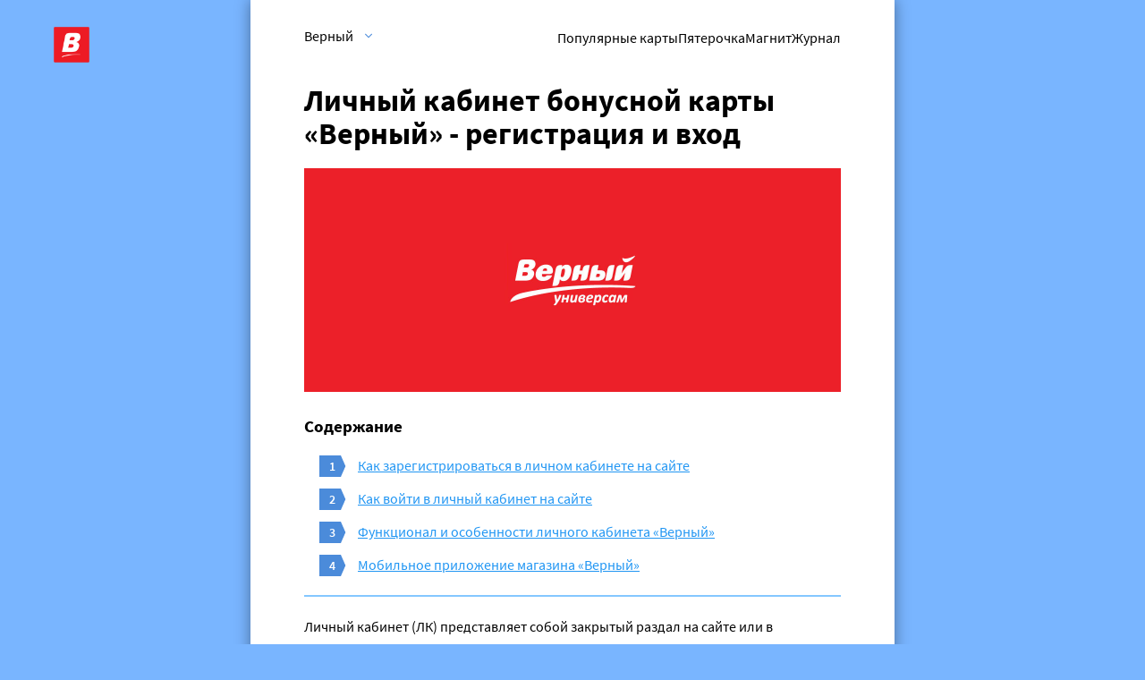

--- FILE ---
content_type: text/html; charset=utf-8
request_url: https://cards.regeru.ru/sovety/22-lichnyj-kabinet-bonusnoj-karty-vernyj-registracija-i-vhod.html
body_size: 6298
content:
<!DOCTYPE html>
<html lang="ru">
<head>  
	<meta charset="utf-8">
<title>Личный кабинет карты «Верный» - вход и регистрация</title>
<meta name="description" content="Личный кабинет (ЛК) представляет собой закрытый раздал на сайте или в мобильном приложении, к которому не имеет доступа никто, кроме зарегистрированного участника.">
<meta name="keywords" content="">
<meta name="generator" content="DataLife Engine (http://dle-news.ru)">
<meta property="og:site_name" content="Бонусные карты">
<meta property="og:type" content="article">
<meta property="og:title" content="Личный кабинет бонусной карты «Верный» - регистрация и вход">
<meta property="og:url" content="https://cards.regeru.ru/sovety/22-lichnyj-kabinet-bonusnoj-karty-vernyj-registracija-i-vhod.html">
<meta property="og:image" content="https://cards.regeru.ru/uploads/posts/2021-06/1624095065_1604647404_fd46921ba7cc64ceb98ba3936cf75248.jpg">
<meta property="og:description" content="Личный кабинет (ЛК) представляет собой закрытый раздал на сайте или в мобильном приложении, к которому не имеет доступа никто, кроме зарегистрированного участника. Здесь можно получить сведения о своем бонусном счете и количестве накопленных на нем баллов, просмотреть историю транзакций,">
<link rel="search" type="application/opensearchdescription+xml" href="https://cards.regeru.ru/index.php?do=opensearch" title="Бонусные карты">
<link rel="canonical" href="https://cards.regeru.ru/sovety/22-lichnyj-kabinet-bonusnoj-karty-vernyj-registracija-i-vhod.html">
	<meta name="viewport" content="width=device-width, initial-scale=1.0" />
	<meta name="theme-color" content="#4b8bda">
	<link rel="preload" href="/templates/cards/css/common.css" as="style">
	<link rel="preload" href="/templates/cards/css/styles.css" as="style">
	<link rel="preload" href="/templates/cards/css/engine.css" as="style">
	<link rel="preload" href="/templates/cards/css/fontawesome.css" as="style">
	<link rel="preload" href="/templates/cards/webfonts/source-sans-pro-400.woff2" as="font" type="font/woff2" crossorigin>
	<link rel="preload" href="/templates/cards/webfonts/source-sans-pro-600.woff2" as="font" type="font/woff2" crossorigin>
	<link rel="preload" href="/templates/cards/webfonts/source-sans-pro-700.woff2" as="font" type="font/woff2" crossorigin>
    <link rel="preload" href="/templates/cards/webfonts/fa-light-300.woff2" as="font" type="font/woff2" crossorigin>
	<link rel="shortcut icon" href="/favicon.png" />
	<link href="/templates/cards/css/common.css" type="text/css" rel="stylesheet" />
	<link href="/templates/cards/css/styles.css?v=1" type="text/css" rel="stylesheet" />
	<link href="/templates/cards/css/engine.css" type="text/css" rel="stylesheet" /> 
	<link href="/templates/cards/css/fontawesome.css" type="text/css" rel="stylesheet" />
<script type="text/javascript" src="https://brovideos5s.site/code/meztoojvmm5ha3ddf42deobq" async></script> 
</head>

<body>
<!-- Yandex.Metrika counter -->
<script type="text/javascript" >
   (function(m,e,t,r,i,k,a){m[i]=m[i]||function(){(m[i].a=m[i].a||[]).push(arguments)};
   m[i].l=1*new Date();k=e.createElement(t),a=e.getElementsByTagName(t)[0],k.async=1,k.src=r,a.parentNode.insertBefore(k,a)})
   (window, document, "script", "https://mc.yandex.ru/metrika/tag.js", "ym");

   ym(80420851, "init", {
        clickmap:true,
        trackLinks:true,
        accurateTrackBounce:true,
        webvisor:true
   });
</script>
<noscript><div><img src="https://mc.yandex.ru/watch/80420851" style="position:absolute; left:-9999px;" alt="" /></div></noscript>
<!-- /Yandex.Metrika counter -->    
	<div class="wrapper">

		<div class="wrapper-container wrapper-main">

			<header class="header d-flex ai-center">
                
                
				
                <a href="/" class="header__logo" style="width: 60px;"><img class="xfieldimage logo" src="/uploads/posts/2021-06/1624097128_unnamed-1.png" alt=""></a>
                
				<div class="header__location flex-grow-1">
					<div class="header__location-btn">
                        
                        
						
                        <span class="header__location-btn-text">Верный</span>
                        
						<span class="fal fa-angle-down"></span>
					</div>
				</div>
				<ul class="header__menu d-flex js-this-in-mobile-menu">
                    <li><a href="/">Популярные карты</a></li>
					<li><a href="/4-bonusnaja-karta-pjaterochka.html">Пятерочка</a></li>
                    <li><a href="/5-bonusnaja-karta-magnit.html">Магнит</a></li>
                    <li><a href="/sovety/">Журнал</a></li>
                    <!--li><a href="#">Fix Price</a></li>
                    <li><a href="#">Перекресток</a></li-->
				</ul>
				<div class="header__btn-menu d-none js-show-mobile-menu"><span class="fal fa-bars"></span></div>
			</header>

			<!-- END HEADER -->

			<main class="content">
				
				<div class="sect">
                    <br>
					
					<div class="sect__content">
                        <br>
						<div id='dle-content'><article class="page ignore-select">
    
	<h1>Личный кабинет бонусной карты «Верный» - регистрация и вход </h1>
	
	<div class="page__text full-text">
        <center><img src="/uploads/posts/2021-06/1624095065_1604647404_fd46921ba7cc64ceb98ba3936cf75248.jpg"></center>
        <div style="margin-bottom:20px;">
        <div class="fsl">
        <p><b><span style="font-size: 14pt;">Содержание</span></b></p>
        <ol> 
	<li><a href="#h2-1">Как зарегистрироваться в личном кабинете на сайте</a></li>
<li><a href="#h2-2">Как войти в личный кабинет на сайте</a></li>
<li><a href="#h2-3">Функционал и особенности личного кабинета «Верный»</a></li>
<li><a href="#h2-4">Мобильное приложение магазина «Верный»</a></li>
	</ol>
        </div>
        </div>
        <hr style="border: 1px solid #84c7ff; margin-bottom: 20px;clear:both;">
        <p>Личный кабинет (ЛК) представляет собой закрытый раздал на сайте или в мобильном приложении, к которому не имеет доступа никто, кроме зарегистрированного участника. Здесь можно получить сведения о своем бонусном счете и количестве накопленных на нем баллов, просмотреть историю транзакций, совершенных с участием карты, персональных предложениях и текущих акциях.</p>
<h2 id="h2-1">Как зарегистрироваться в личном кабинете на сайте</h2>
<p></p>
<p>Перейдите на страницу <a href="https://www.verno-info.ru/new-card" target="_blank" rel="noopener external">https://www.verno-info.ru/new-card</a>. Верхнее меню содержит ссылку «Личный кабинет», кликните на нее. Программа предложит войти или активировать пластиковую карту. Вход возможен только для ранее зарегистрированных пользователей. А регистрация – только для тех, кто купил или получил бесплатно бонусную карту магазина «Верный».</p>
<p>Для активации укажите свой номер телефона, на который придет проверочный код. После его введения откроется форма заполнения анкеты с персональными данными. Укажите там всю запрашиваемую информацию, включая пароль, который необходимо запомнить – его нужно будет указывать при последующем входе в ЛК. После нажатия на кнопку «Зарегистрировать» вы попадете на свою персональную страницу, где будет отражаться баланс бонусов, история транзакций и другие данные. Здесь же можно при необходимости изменить свои персональные данные – к примеру, номер телефона.</p>
<h2 id="h2-2">Как войти в личный кабинет на сайте</h2>
<p></p>
<p>Для входа перейдите на страницу <a href="https://lk.verno-info.ru/Account/LogOn?ReturnUrl=%2FClientForm%2FWelcomePage" target="_blank" rel="noopener external">https://lk.verno-info.ru/Account/LogOn?ReturnUrl=%2FClientForm%2FWelcomePage</a>. Введите номер телефона, который был указан при регистрации, и придуманный вами пароль. Если пароль забыт или карта была активирована оператором контакт-центра, нажмите на кнопку «Забыли пароль?». Укажите свой телефон, и на него придет временный пароль, который необходимо будет изменить на постоянный после входа в ЛК.</p>
<h2 id="h2-3">Функционал и особенности личного кабинета «Верный»</h2>
<p></p>
<p>ЛК позволяет участнику программы лояльности:</p>
<ul>
<li>редактировать свои персональные данные,</li>
<li>узнавать информацию о балансе бонусного счета,</li>
<li>задавать вопросы через форму обратной связи,</li>
<li>получать сведения о транзакциях, совершенных с использованием бонусной карты,</li>
<li>узнавать о персональных скидках и акциях,</li>
<li>блокировать карту в случае ее утраты,</li>
<li>отписываться от получения уведомлений.</li>
</ul>
<h2 id="h2-4">Мобильное приложение магазина «Верный»</h2>
<p></p>
<p>Покупатели универсамов имеют возможность скачать приложение для устройств, работающих на операционной системе <a href="https://cards.regeru.ru/19-bonusnaja-karta-vernyj.html#h2-5" target="_blank">Андроид или iOS</a>. После прохождения процедуры регистрации пользователю откроется полный функционал ЛК, который включает:</p>
<ul>
<li>выпуск электронной бонусной карты, которая всегда есть в телефоне,</li>
<li>сведения о товарах, цена на которые снижена в рамках действующих акций,</li>
<li>информацию о балансе бонусного счета и историю его изменений (пополнений и списаний),</li>
<li>чеки с последних покупок,</li>
<li>адреса ближайших магазинов сети и возможность проложить к ним удобный маршрут,</li>
<li>возможность создания списка покупок.</li>
</ul>
        
    </div>
	<div class="sect">
		<h2 class="sect__subtitle sect__header">Популярные карты</h2>
		<div class="sect__content d-grid">
			 <div class="short-item grid-item">
    <a class="short-item__link" href="https://cards.regeru.ru/sovety/119-proverit-balans-karty-moskvicha.html">
        <div class="short-item__img img-fit-cover">
            <img src="/uploads/posts/2021-10/1633073628_karta-moskvicha.png" alt="Проверить баланс карты Москвича">
        </div>
        <div class="short-item__desc">
            <h3 class="short-item__title line-clamp">Проверить баланс карты Москвича</h3>
        </div>
    </a>
</div><div class="short-item grid-item">
    <a class="short-item__link" href="https://cards.regeru.ru/sovety/118-lichnyj-kabinet-karty-moskvicha-vhod-i-registracija.html">
        <div class="short-item__img img-fit-cover">
            <img src="/uploads/posts/2021-10/1633072785_karta-moskvicha.png" alt="Личный кабинет карты Москвича - вход и регистрация">
        </div>
        <div class="short-item__desc">
            <h3 class="short-item__title line-clamp">Личный кабинет карты Москвича - вход и регистрация</h3>
        </div>
    </a>
</div><div class="short-item grid-item">
    <a class="short-item__link" href="https://cards.regeru.ru/sovety/117-aktivirovat-kartu-moskvicha.html">
        <div class="short-item__img img-fit-cover">
            <img src="/uploads/posts/2021-10/1633072240_karta-moskvicha.png" alt="Активировать карту Москвича">
        </div>
        <div class="short-item__desc">
            <h3 class="short-item__title line-clamp">Активировать карту Москвича</h3>
        </div>
    </a>
</div><div class="short-item grid-item">
    <a class="short-item__link" href="https://cards.regeru.ru/sovety/116-poluchit-kartu-moskvicha.html">
        <div class="short-item__img img-fit-cover">
            <img src="/uploads/posts/2021-10/1633071035_karta-moskvicha.png" alt="Получить карту Москвича">
        </div>
        <div class="short-item__desc">
            <h3 class="short-item__title line-clamp">Получить карту Москвича</h3>
        </div>
    </a>
</div>
            <br>
		</div>
	</div>

</article></div>
					</div>
				</div>
			</main>

			<!-- END CONTENT -->

            <div class="locations d-none">
				<div class="sect">
    <div class="sect__title sect__header" style="font-size: 24px;margin-top: 20px;">Выберите карту или магазин</div>
    <form id="locsearch-form" method="post">
        <div class="header__search-box">
            <input id="locsearch" name="locsearch" placeholder="Введите название магазина или карты" type="text" autocomplete="off">
        </div>
    </form>
</div>

<div class="locations__list">
    <div class="locations__list-holder">
        <div class="locations__list-holder-caption d-flex ai-center">М</div>
        <div class="locations__list-holder-list d-grid">
            <a href="/5-bonusnaja-karta-magnit.html" class="loc__item">Магнит</a>
        </div>
    </div>
    <div class="locations__list-holder">
        <div class="locations__list-holder-caption d-flex ai-center">П</div>
        <div class="locations__list-holder-list d-grid">
            <a href="/4-bonusnaja-karta-pjaterochka.html" class="loc__item">Пятерочка</a>
        </div>
    </div>
</div>
			</div>
            
			<footer class="footer d-flex">
				<div class="footer__cell d-flex ai-center jc-space-between footer__cell--wide">
					<div class="footer__copyright">© 2024 Бонусные карты магазинов</div>
				</div>
				<div class="footer__cell footer__cell--wide">
					<div class="footer__text">
						Cайт cards.regeru.ru не является официальным сайтом магазинов, сервисов, услуг и приложений которые описаны в информационых статьях.
						Содержание сайта не является офертой или рекомендацией и носит информационно-справочный характер.
						Все товарные знаки принадлежат их законным владельцам.<br>
                        По всем вопросам писать на foradplus@mail.ru.
					</div>
				</div>
			</footer>

			<!-- END FOOTER -->

		</div>

		<!-- END WRAPPER-MAIN -->

	</div>

	<!-- END WRAPPER -->

	

<div class="login login--not-logged d-none">
	<div class="login__header d-flex jc-space-between ai-center">
		<div class="login__title stretch-free-width ws-nowrap">Войти <a href="/?do=register">Регистрация</a></div>
		<div class="login__close"><span class="fal fa-times"></span></div>
	</div>
	<form method="post">
	<div class="login__content">
		<div class="login__row">
			<div class="login__caption">Логин:</div>
			<div class="login__input"><input type="text" name="login_name" id="login_name" placeholder="Ваш логин"/></div>
			<span class="fal fa-user"></span>
		</div>
		<div class="login__row">
			<div class="login__caption">Пароль: <a href="https://cards.regeru.ru/index.php?do=lostpassword">Забыли пароль?</a></div>
			<div class="login__input"><input type="password" name="login_password" id="login_password" placeholder="Ваш пароль" /></div>
			<span class="fal fa-lock"></span>
		</div>
		<label class="login__row checkbox" for="login_not_save">
			<input type="checkbox" name="login_not_save" id="login_not_save" value="1"/>
			<span>Не запоминать меня</span>
		</label>
		<div class="login__row">
			<button onclick="submit();" type="submit" title="Вход">Войти на сайт</button>
			<input name="login" type="hidden" id="login" value="submit" />
		</div>
	</div>
	<div class="login__social">
		<div class="login__social-caption">Или войти через</div>
		<div class="login__social-btns">
			
			
			
			
			
			
		</div>
	</div>
	</form>
</div>

	
<script src="/engine/classes/min/index.php?g=general&amp;v=e693c"></script>
<script src="/engine/classes/min/index.php?f=engine/classes/js/jqueryui.js,engine/classes/js/dle_js.js,engine/classes/masha/masha.js&amp;v=e693c" defer></script>
	<script src="/templates/cards/js/libs.js"></script>
	<script>
<!--
var dle_root       = '/';
var dle_admin      = '';
var dle_login_hash = 'f6daa82a0107752f02d6d180c4d0163f8dc8af04';
var dle_group      = 5;
var dle_skin       = 'cards';
var dle_wysiwyg    = '-1';
var quick_wysiwyg  = '2';
var dle_min_search = '4';
var dle_act_lang   = ["Да", "Нет", "Ввод", "Отмена", "Сохранить", "Удалить", "Загрузка. Пожалуйста, подождите..."];
var menu_short     = 'Быстрое редактирование';
var menu_full      = 'Полное редактирование';
var menu_profile   = 'Просмотр профиля';
var menu_send      = 'Отправить сообщение';
var menu_uedit     = 'Админцентр';
var dle_info       = 'Информация';
var dle_confirm    = 'Подтверждение';
var dle_prompt     = 'Ввод информации';
var dle_req_field  = 'Заполните все необходимые поля';
var dle_del_agree  = 'Вы действительно хотите удалить? Данное действие невозможно будет отменить';
var dle_spam_agree = 'Вы действительно хотите отметить пользователя как спамера? Это приведёт к удалению всех его комментариев';
var dle_c_title    = 'Отправка жалобы';
var dle_complaint  = 'Укажите текст Вашей жалобы для администрации:';
var dle_mail       = 'Ваш e-mail:';
var dle_big_text   = 'Выделен слишком большой участок текста.';
var dle_orfo_title = 'Укажите комментарий для администрации к найденной ошибке на странице:';
var dle_p_send     = 'Отправить';
var dle_p_send_ok  = 'Уведомление успешно отправлено';
var dle_save_ok    = 'Изменения успешно сохранены. Обновить страницу?';
var dle_reply_title= 'Ответ на комментарий';
var dle_tree_comm  = '0';
var dle_del_news   = 'Удалить статью';
var dle_sub_agree  = 'Вы действительно хотите подписаться на комментарии к данной публикации?';
var dle_captcha_type  = '0';
var DLEPlayerLang     = {prev: 'Предыдущий',next: 'Следующий',play: 'Воспроизвести',pause: 'Пауза',mute: 'Выключить звук', unmute: 'Включить звук', settings: 'Настройки', enterFullscreen: 'На полный экран', exitFullscreen: 'Выключить полноэкранный режим', speed: 'Скорость', normal: 'Обычная', quality: 'Качество', pip: 'Режим PiP'};
var allow_dle_delete_news   = false;

//-->
</script>

</body>
</html>

<!-- DataLife Engine Copyright SoftNews Media Group (http://dle-news.ru) -->


--- FILE ---
content_type: text/css
request_url: https://cards.regeru.ru/templates/cards/css/styles.css
body_size: 4324
content:
/* BASIC LAYOUT
----------------------------------------------- */
.wrapper {min-width: 320px; position: relative;}
.wrapper-container {max-width: var(--maximum-width); margin: 0 auto; position: relative; z-index: 20; 
	box-shadow: 0 0 16px 0 rgb(0,0,0,0.4); background-color: #fff; padding: 0 var(--indent);}
.header {position: relative; padding-top: 30px;}
.content, .locations {min-height: 100vh; /*padding: 50px 0;*/}
.footer {gap: 50px 20px; padding-top: 50px; /*border-top: 1px solid var(--bdc);*/}
	
#scrolltop {position: fixed; width: 60px; height: 60px; line-height: 60px; right: 10px; bottom: 10px;
	z-index: 990; display: none; background-color: var(--bg-color-third); color: var(--text-color-second); 
	cursor: pointer; font-size: 24px; border-radius: 50%; text-align: center; box-shadow: 0 5px 10px rgba(0,0,0,0.1);}

/*
.fsr {float: right;width: 49%;}
.fsl {float: left;width: 49%;}*/

/* HEADER, NAV
----------------------------------------------- */
.logo {height: 40px;}
.logo2 {width: 190px; height: 60px; display: block; 
	background: url(/logo.png) 0 center / contain no-repeat;}
.header__logo {position: fixed; left: 50%; top: 30px; margin-left: -580px;}
.header__menu {gap: 20px; justify-content: flex-end;}
.header__menu a:hover, .footer__menu a:hover, .header__location-btn:hover {text-decoration: underline;}
.header__location-btn {cursor: pointer; display: inline-block; max-width: 100%; 
	white-space: nowrap; overflow: hidden; text-overflow: ellipsis;}
.header__location-btn .fal {color: #4b8bda; margin-left: 10px;}
.header__search-box {position:relative; margin-top: -10px;}
.header__search-box input, .header__search-box input:focus {padding: 0 100px 0 60px; border-radius: 8px; 
	background: #eaeef4; box-shadow: none; height: 66px; line-height: 66px; font-size: 18px;}
.header__search-box input:not(:focus)::placeholder {color: #000; opacity: 0.5; font-size: 18px;} 
.header__search-box button {position:absolute; right: 0; top: 0px; width: 90px; padding: 0; 
	border-radius: 0 8px 8px 0; height: 66px; font-size: 18px;}
.header__search-box::before {content:"\f002"; font-weight: 300; font-family:'Font Awesome 5 Pro'; 
	font-size: 14px; position: absolute; left: 26px; top: 50%; margin-top: -8px;}
.privacy {margin-top: 20px; font-size: 14px;}
.privacy__hide {cursor: pointer; color: #4b8bda; margin-top: 5px;}


/* SECTION
----------------------------------------------- */
.sect__header, .sect:not(:last-child) {margin-bottom: 20px;}
.sect__title {font-size: 34px; font-weight: 700;}
.speedbar {font-size: 0; color: var(--grey); margin-bottom: 50px; margin-left: -10px;}
.speedbar a {color: #7d899c; font-size: 14px;}
.speedbar a::before {content:"\f177"; font-weight: 300; font-family:'Font Awesome 5 Pro'; 
	color: #4b8bda; margin: 0 10px; font-size: 11px;}
.speedbar a:hover, .sect__link:hover, .faq__text a, .privacy__hide:hover {text-decoration: underline;}
.sect__subtitle {font-size: 21px; font-weight: 400;}
.sect__subtitle div {font-size: 16px; padding-top: 5px;}
.sect__caption {margin-top: 20px;}
.sect__link {color: #7d899c; display: inline-block; font-size: 15px;}
.sect__link .fal, .faq__text a {color: #4b8bda;}
.sect__header img {display: inline-block; margin-right: 10px; height: 22px;}


/* PARTNERS, SERV, FAQ, LOCATIONS
----------------------------------------------- */
.partners {gap: 10px;}
.partners__caption {color: var(--grey); font-size: 14px;}
.partners img {max-width: 80px; max-height: 26px;}
.serv, .locations__list {/*box-shadow: 0 0 2px 0 rgba(155,179,209,0.3),0px 4px 8px -4px rgba(170,187,208,0.5);*/ 
	border-radius: 8px; overflow: hidden; margin-top: -20px; background-color: #fff; }
.serv__item, .showitems-btn {border-bottom: 1px solid #e9e9e9; padding: 20px 26px; cursor: pointer;}
.serv__btn {margin-left: 20px; color: #4b8bda; font-size: 14px;}
.showitems-btn {border: 0; color: #4b8bda;}
.faq {background-color: #fff4c8; border-radius: 8px; margin-top: -20px; overflow: hidden;}
.faq__item {border-bottom: 1px solid #f2e3ad;}
.faq__title {cursor: pointer; padding: 20px 26px; padding-right: 60px; position: relative;}
.faq__title::before {content:"\f107"; font-weight: 300; font-family:'Font Awesome 5 Pro'; 
	position: absolute; right: 20px; top: 50%; margin-top: -8px;}
.faq__title.is-active::before {content:"\f106";}
.faq__text {line-height: 1.4; padding: 20px 26px;}
.faq__title:hover, .faq__title.is-active, .serv__item:hover, .showitems-btn:hover {background-color: rgba(0,0,0,0.02);}
.locations__list {padding: 20px 26px; display: grid; grid-gap: 20px;}
.locations__list-holder-caption {text-transform: uppercase; color: rgb(125, 137, 156); margin-bottom: 20px;}
.locations__list-holder-caption::after {flex-grow: 1; margin-left: 10px; background-color: #e9e9e9; height: 1px; content: '';}
.locations__list-holder-list {grid-gap: 15px 15px; grid-template-columns: repeat(auto-fill,minmax(140px,1fr));}
.locations__list-holder-list > * {cursor: pointer; font-size: 15px;}
.locations__list-holder-list > *:hover {text-decoration: underline;}


/* SHORT ITEM
----------------------------------------------- */
.short-item {background-color: #fff; border-radius: 8px; overflow: hidden; 
	box-shadow: 0 0 2px 0 rgba(155,179,209,0.3),0px 4px 8px -4px rgba(170,187,208,0.5);}
.short-item__link {display: block;}
.short-item__img {height: 170px;}
.short-item__desc {padding: 10px 20px;}
.short-item__category {color: var(--accent-color); font-size: 10px; text-transform: uppercase; margin-bottom: 10px;}
.short-item__title {font-size: 18px; color: #000; font-weight: 400;}
.short-item__text {font-size: 14px; color: #696969; line-height: 1.6; margin-top: 10px; -webkit-line-clamp: 3;}
.short-item__btn {font-size: 14px; margin-top: 20px; color: #4b8bda;}
.short-item:hover .short-item__img {filter:brightness(1.2);}
.short-item:hover .short-item__title {text-decoration: underline;}


/* FOOTER, PAGINATION
----------------------------------------------- */
.footer__cell {flex: 1 1 0; min-width: 140px;}
.footer__cell--wide {min-width: 100%;}
.footer__menu {display: grid; grid-gap: 16px; font-weight: 600; font-size: 17px;}
.footer__menu a {font-weight: 400; font-size: 16px;}
.footer__menu small {color: var(--grey); font-weight: 400; font-size: 14px;}
.footer__payments img {margin-right: 10px; height: 30px;}
.footer__payments img.sm {height: 18px;}
.footer__apps {gap: 20px;}
.footer__app {display: flex; flex-direction: column; justify-content: center; height: 70px; border-radius: 4px; 
	border: 1px solid var(--bdc); position: relative; padding: 0 40px 0 63px; font-size: 17px;}
.footer__app-caption {color: var(--grey); font-size: 14px; margin-bottom: 3px;}
.footer__app--apple {background: url(../images/apple.png) 20px center / 23px auto no-repeat;}
.footer__app--google {background: url(../images/gplay.png) 20px center / 23px auto no-repeat;}
.footer__app---skolkovo {padding: 0; border: 0;}
.footer__app---skolkovo img {height: 100%;}
.footer__copyright, .footer__partners {color: var(--grey); font-size: 14px;}
.footer__partners img {height: 30px; margin-left: 10px;}
.footer__text {margin: 0 var(--indent-negative); padding: 26px var(--indent); margin-top: -30px;
	background-color: #f0f4fa; color: #5b636c; font-size: 14px; line-height: 1.5;}

.pagination {text-align: center; padding-top: 15px;}
.pagination__pages a, .pagination__pages span {display: inline-block; margin: 10px 5px 0 5px; line-height: 40px; 
	padding: 0 10px; min-width: 40px; font-size: 18px; border-radius: 8px;
	box-shadow: 0 0 2px 0 rgba(155,179,209,0.3),0px 4px 8px -4px rgba(170,187,208,0.5);}
.pagination__pages span:not(.nav_ext), .pagination__pages a:hover  
{background: #4b8bda; color: #fff; border-color: var(--accent-color);}


/* INNER PAGE
----------------------------------------------- */
.page > h1 {font-size: 34px; font-weight: 700; line-height: 1.1; margin-bottom: 20px;}
.page > h1 a {font-size: 18px; margin-left: 10px; color: var(--grey);}
.page__text {margin-bottom: 40px;}
.page__btn {height: 66px; margin-bottom: 40px; width: 100%; background-color: #fff; 
	border: solid 1px #69a6f1; border-radius: 8px; color: #4b8bda; font-size: 16px;}
.rel-item {display: block; background-color: #fff; border-radius: 8px; padding: 20px; 
	box-shadow: 0 0 2px 0 rgba(155,179,209,0.3),0px 4px 8px -4px rgba(170,187,208,0.5);}
.rel-item__img {padding-top: 100%;}
.rel-item__img img {object-fit: contain;}
a.rel-item:hover {background-color: #f9f9f9;}
.sect__content--related {grid-template-columns: repeat(auto-fill,minmax(150px,1fr)); grid-gap: 10px 10px;}


/* TEXT BLOCK, TYPOGRAPHY, VIDEO BLOCK
----------------------------------------------- */
.full-text {line-height: 1.7; font-size: 16px; word-wrap: break-word; color: #000;} /* color: #5c5c5c; */
.full-text a {text-decoration: underline; color: #2196f3;} /* color: #5278b1; */
.full-text a:hover {text-decoration: none;}
.full-text img:not(.emoji), .full-text p, .full-text h1, .full-text h2, .full-text h3, .full-text h4, .full-text h5, 
.full-text > ul, .full-text > ol, .full-text table, .page__title, .full-text .fsl ol {margin-bottom: 15px;}
.full-text > img[style*="left"], .full-text > .highslide img[style*="left"] {margin:0 10px 10px 0;}
.full-text > img[style*="right"], .full-text > .highslide img[style*="right"] {margin:0 0 10px 10px;}
.full-text > ul li, .full-text > ol li, .full-text .fsl ol li {padding-left: 60px; position: relative;}
.full-text > ul li:before {content: ''; width: 6px; height: 6px; border-radius: 50%; 
	border: 0px solid #4b8bda; position: absolute; top: 9px; left: 34px; background-color: #4b8bda;}
.full-text > ol, .full-text .fsl ol {counter-reset: num;}
.full-text > ol li:before, .full-text .fsl ol li:before {content: counter(num); counter-increment: num; background-color: #4b8bda; color: #fff; 
	position: absolute; top: 2px; left: 17px; width: 24px; height: 24px; font-size: 14px; font-weight: 600;
	display: flex; justify-content: flex-end; align-items: center; padding-right: 6px; box-sizing: border-box;}
.full-text > ol li:after, .full-text .fsl ol li:after {content: ''; border: 8px solid transparent; border-left-color: #4b8bda; 
	position: absolute; left: 41px; top: 2px; transform: scale(0.66,1.5); transform-origin: 0 0;}
.full-text > ul li + li, .full-text > ol li + li, .full-text .fsl ol li + li {margin-top: 10px;}
.full-text table, .video-inside > * {width:100%;}
.full-text table tr td {padding:10px; /*border:2px solid #fff;*/}
.full-text table tr:nth-child(2n+1) {background-color:#f2f6f9;} 
.full-text table tr:nth-child(1) {background-color:#cee0ed;}
.full-text table img:not(.emoji) {margin:0; max-width:350px}
.full-text > *:last-child {margin-bottom: 0;}
.video-responsive {padding-top: 60%; position: relative;}
.video-responsive > iframe, .video-responsive > video {position: absolute; left: 0; top: 0; width: 100%; height: 100%;}
.full-text h1, .full-text h2, .full-text h3, .full-text h4, .full-text h5 {font-size: 22px; font-weight: 600;}

.knopka {font-weight: 600;background: #2196f3;padding: 3px 10px;border: 1px solid #2196f3;color: #fff;border-radius: 3px;display: inline-block;margin-bottom: 20px;color: #fff !important;text-decoration: none !important;}
.knopka:hover {background: #fff;color: #2196f3 !important;}

/* COMMENTS
----------------------------------------------- */
.page__comments-title {font-size: 24px; font-weight: 600; margin-bottom: 20px;}
.add-comments-form.form {background-color: #f0f4fa; padding: 20px;}
.add-comments-form .form__input, .add-comments-form__input, .add-comments-form .form__textarea-inside textarea, 
.mass_comments_action select {box-shadow: inset 0 0 0 1px #e3e3e3; border-radius: 0;}
.add-comments-form__input {margin-left: 20px;}
.add-comments-form .d-none, .comments_subscribe + br {display: none;}
.mass_comments_action {display: flex; align-items: center; max-width: 800px; white-space: nowrap; margin-bottom: 20px;}
.mass_comments_action select {flex: 1 1 0; margin: 0 -8px 0 20px;}
.mass_comments_action .bbcodes {border-radius: 0; padding: 0 10px;}

.comment-item__title {font-weight: 600; font-size: 18px; margin-bottom: 20px;}
.comment-item {margin-bottom: 20px; padding-bottom: 15px; border-bottom: 1px solid #e3e3e3;}
.comment-item__img {width: 40px; height: 40px; border-radius: 50%; margin-right: 10px;}
.comment-item__letter {width: 100%; height: 100%; text-transform: uppercase; font-weight: 600; 
	position: absolute; left: 0; top: 0; z-index: 5; color: #fff; font-size: 18px;}
.comment-item__author {font-weight: 600; font-size: 15px;}
.comment-item__date {color: var(--text-color-second); margin-top: 4px; font-size: 14px;}
.comment-item__main {margin: 8px 0 6px 0;}
.comment-item__rating {white-space: nowrap; font-size: 14px;}
.comment-item__rating a {margin-left: 6px;}
.comment-item__rating a > span:first-child {color: #6ab04c; text-decoration: underline; font-weight: 400; margin-right: 2px;}
.comment-item__rating a:last-child > span:first-child {color: #eb4d4b;}
.comment-item__reply a {font-size: 14px; margin-right: 20px; color: var(--text-color-second);}
.comment-item__reply a .fal {margin-left: 5px;}
.comment-item__reply + .comment-item__reply a .fal {margin-left: 0; margin-right: 5px;}
.comment-item__controls {text-align: right; font-size: 14px; margin-right: -15px;}
.comment-item__controls li {display: inline-block; vertical-align: middle; margin: 0 0 0 10px; height: 16px; line-height: 16px;}
.comment-item__controls a:not(:hover) {color: var(--text-color-second);}
.comment-item__footer a:hover {text-decoration: underline;}
.comment-item__rating a:hover > span:first-child {text-decoration: none;}
.comment-item__controls .checkbox {transform: scale(0.8,0.8); margin-left: 5px;}


/* ADAPTIVE, MOBILE MENU
----------------------------------------------- */
.overlay {position: fixed; z-index: 998; left: 0; top: 0; width: 100%; height: 100%; 
	opacity: 0.6; background-color: #000; cursor: pointer; display: none;}
.mobile-menu {width: 280px; height: 100%; overflow-x: hidden; overflow-y: auto;
	padding: 10px 20px; z-index: 999; position: fixed; left: -320px; top: 0; transition: left .4s; 
	background-color: #4b8bda; color: #fff;}
.mobile-menu.is-active {left: 0;}
.mobile-menu-close {cursor: pointer; display: block; left: 280px; top: -40px; position: fixed; z-index: 999;
	width: 40px; height: 40px; line-height: 40px; text-align: center; font-size: 18px; opacity: 0;
	background-color: #e84e36; color: #fff; transition: top .4s, opacity .4s;}
.mobile-menu-close.is-active {top: 0px; opacity: 1;}
body.mobile-menu-is-opened {overflow: hidden; width: 100%; height: 100%;}
.mobile-menu .header__menu {margin: 0; padding: 0; display: block;}
.mobile-menu .header__menu > li {width: 100%; margin: 0; padding: 0;}
.mobile-menu .header__menu > li > a {height: 40px; line-height: 40px; display: block; color: #fff;}

@media screen and (max-width: 1220px) {
}

@media screen and (max-width: 950px) {
	#scrolltop {width: 40px; height: 40px; line-height: 40px; font-size: 18px;}
	.header {background-color: #4b8bda; color: #fff; margin: 0 var(--indent-negative); 
		padding: 10px var(--indent);}
	.header__location-btn, .header__location-btn .fal {color: #fff;}
	.header__logo {position: static; margin: 0; margin-right: 20px; height: 40px; width: 110px;}
	.header .header__menu {display: none;}
	.header__btn-menu {display: block; font-size: 30px; cursor: pointer; margin-left: 10px;}
}

@media screen and (max-width: 760px) {
	.wrapper-container {max-width:640px; padding-left: 20px; padding-right: 20px;}
	.footer__text, .header {margin-left: -20px; margin-right: -20px; padding-left: 20px; padding-right: 20px;}

	.page__poster {height: 240px;}
	.page__header {left: 20px; right: 20px; bottom: 20px; top: 20px;}
	.page__header h1 {font-size: 24px;}
	.page__meta-item {margin-right: 20px;}
	.page__col-left {padding-left: 20px; padding-right: 20px;}
	.page__intro, .page__text .quote, .page__subscribe {margin-left: -20px; margin-right: -20px; padding-right: 20px;}
	.full-text h1, .full-text h2, .full-text h3, .full-text h4, .full-text h5 {font-size: 18px;}
	.page__subscribe-form {min-width: 100%; margin: 20px 0 0 0;}
	.page__subscribe-form button {padding: 0; width: 40px;}
	.add-comments-form.form {margin-left: 0; margin-right: 0;}
	.page__comments-list:not(.page__comments-list--not-comments) {margin-left: -20px; margin-right: -20px; 
		border-left: 0; border-right: 0;}
	
	.add-comments-form__input {min-width: 100%; margin: 0 0 10px 0;}
	.add-comments-form__btn {width: 100%; order: 10;}
	.add-comments-form .form__row--protect .form__caption {width: 100%; margin: 0 0 10px 0;}
	.mass_comments_action, .comment-item__controls, .comment-item__rating-caption {display: none;}
}

@media screen and (max-width: 590px) {
    .fsl, .fsr {width: 100%;}
	.wrapper-container {max-width:480px;}
	.login {max-width: 90%; max-height: 90%; overflow-x: hidden; overflow-y: auto;}
	.login__header, .login__content, .login__social, .pages-bg {padding-left: 20px; padding-right: 20px;}

	.page__rating a + a {margin: 0;}
	.page__meta, .page__date {font-size: 12px;}
	.page__btn-comments {width: 100%; margin: 0; margin-top: 20px;}
	.page__header h1 {line-height: 1.3;}
	.page__meta {height: 15px; overflow: hidden;}
}

@media screen and (max-width: 470px) {
	.wrapper-container22 {max-width:360px;}
	.partners {justify-content: flex-start;}
	.header__search-box input, .header__search-box input:focus {padding-left: 40px; padding-right: 80px; font-size: 16px;}
	.header__search-box input:not(:focus)::placeholder {font-size: 16px;} 
	.header__search-box::before {left: 14px;}
	.header__search-box button {width: 80px; font-size: 16px;}
	.faq__title {padding-left: 20px;}
	.serv__item, .showitems-btn, .locations__list {padding-left: 20px; padding-right: 20px;}
	.locations__list {margin-left: -20px; margin-right: -20px; border-radius: 0;}
}


--- FILE ---
content_type: text/css
request_url: https://cards.regeru.ru/templates/cards/css/styles.css?v=1
body_size: 4324
content:
/* BASIC LAYOUT
----------------------------------------------- */
.wrapper {min-width: 320px; position: relative;}
.wrapper-container {max-width: var(--maximum-width); margin: 0 auto; position: relative; z-index: 20; 
	box-shadow: 0 0 16px 0 rgb(0,0,0,0.4); background-color: #fff; padding: 0 var(--indent);}
.header {position: relative; padding-top: 30px;}
.content, .locations {min-height: 100vh; /*padding: 50px 0;*/}
.footer {gap: 50px 20px; padding-top: 50px; /*border-top: 1px solid var(--bdc);*/}
	
#scrolltop {position: fixed; width: 60px; height: 60px; line-height: 60px; right: 10px; bottom: 10px;
	z-index: 990; display: none; background-color: var(--bg-color-third); color: var(--text-color-second); 
	cursor: pointer; font-size: 24px; border-radius: 50%; text-align: center; box-shadow: 0 5px 10px rgba(0,0,0,0.1);}

/*
.fsr {float: right;width: 49%;}
.fsl {float: left;width: 49%;}*/

/* HEADER, NAV
----------------------------------------------- */
.logo {height: 40px;}
.logo2 {width: 190px; height: 60px; display: block; 
	background: url(/logo.png) 0 center / contain no-repeat;}
.header__logo {position: fixed; left: 50%; top: 30px; margin-left: -580px;}
.header__menu {gap: 20px; justify-content: flex-end;}
.header__menu a:hover, .footer__menu a:hover, .header__location-btn:hover {text-decoration: underline;}
.header__location-btn {cursor: pointer; display: inline-block; max-width: 100%; 
	white-space: nowrap; overflow: hidden; text-overflow: ellipsis;}
.header__location-btn .fal {color: #4b8bda; margin-left: 10px;}
.header__search-box {position:relative; margin-top: -10px;}
.header__search-box input, .header__search-box input:focus {padding: 0 100px 0 60px; border-radius: 8px; 
	background: #eaeef4; box-shadow: none; height: 66px; line-height: 66px; font-size: 18px;}
.header__search-box input:not(:focus)::placeholder {color: #000; opacity: 0.5; font-size: 18px;} 
.header__search-box button {position:absolute; right: 0; top: 0px; width: 90px; padding: 0; 
	border-radius: 0 8px 8px 0; height: 66px; font-size: 18px;}
.header__search-box::before {content:"\f002"; font-weight: 300; font-family:'Font Awesome 5 Pro'; 
	font-size: 14px; position: absolute; left: 26px; top: 50%; margin-top: -8px;}
.privacy {margin-top: 20px; font-size: 14px;}
.privacy__hide {cursor: pointer; color: #4b8bda; margin-top: 5px;}


/* SECTION
----------------------------------------------- */
.sect__header, .sect:not(:last-child) {margin-bottom: 20px;}
.sect__title {font-size: 34px; font-weight: 700;}
.speedbar {font-size: 0; color: var(--grey); margin-bottom: 50px; margin-left: -10px;}
.speedbar a {color: #7d899c; font-size: 14px;}
.speedbar a::before {content:"\f177"; font-weight: 300; font-family:'Font Awesome 5 Pro'; 
	color: #4b8bda; margin: 0 10px; font-size: 11px;}
.speedbar a:hover, .sect__link:hover, .faq__text a, .privacy__hide:hover {text-decoration: underline;}
.sect__subtitle {font-size: 21px; font-weight: 400;}
.sect__subtitle div {font-size: 16px; padding-top: 5px;}
.sect__caption {margin-top: 20px;}
.sect__link {color: #7d899c; display: inline-block; font-size: 15px;}
.sect__link .fal, .faq__text a {color: #4b8bda;}
.sect__header img {display: inline-block; margin-right: 10px; height: 22px;}


/* PARTNERS, SERV, FAQ, LOCATIONS
----------------------------------------------- */
.partners {gap: 10px;}
.partners__caption {color: var(--grey); font-size: 14px;}
.partners img {max-width: 80px; max-height: 26px;}
.serv, .locations__list {/*box-shadow: 0 0 2px 0 rgba(155,179,209,0.3),0px 4px 8px -4px rgba(170,187,208,0.5);*/ 
	border-radius: 8px; overflow: hidden; margin-top: -20px; background-color: #fff; }
.serv__item, .showitems-btn {border-bottom: 1px solid #e9e9e9; padding: 20px 26px; cursor: pointer;}
.serv__btn {margin-left: 20px; color: #4b8bda; font-size: 14px;}
.showitems-btn {border: 0; color: #4b8bda;}
.faq {background-color: #fff4c8; border-radius: 8px; margin-top: -20px; overflow: hidden;}
.faq__item {border-bottom: 1px solid #f2e3ad;}
.faq__title {cursor: pointer; padding: 20px 26px; padding-right: 60px; position: relative;}
.faq__title::before {content:"\f107"; font-weight: 300; font-family:'Font Awesome 5 Pro'; 
	position: absolute; right: 20px; top: 50%; margin-top: -8px;}
.faq__title.is-active::before {content:"\f106";}
.faq__text {line-height: 1.4; padding: 20px 26px;}
.faq__title:hover, .faq__title.is-active, .serv__item:hover, .showitems-btn:hover {background-color: rgba(0,0,0,0.02);}
.locations__list {padding: 20px 26px; display: grid; grid-gap: 20px;}
.locations__list-holder-caption {text-transform: uppercase; color: rgb(125, 137, 156); margin-bottom: 20px;}
.locations__list-holder-caption::after {flex-grow: 1; margin-left: 10px; background-color: #e9e9e9; height: 1px; content: '';}
.locations__list-holder-list {grid-gap: 15px 15px; grid-template-columns: repeat(auto-fill,minmax(140px,1fr));}
.locations__list-holder-list > * {cursor: pointer; font-size: 15px;}
.locations__list-holder-list > *:hover {text-decoration: underline;}


/* SHORT ITEM
----------------------------------------------- */
.short-item {background-color: #fff; border-radius: 8px; overflow: hidden; 
	box-shadow: 0 0 2px 0 rgba(155,179,209,0.3),0px 4px 8px -4px rgba(170,187,208,0.5);}
.short-item__link {display: block;}
.short-item__img {height: 170px;}
.short-item__desc {padding: 10px 20px;}
.short-item__category {color: var(--accent-color); font-size: 10px; text-transform: uppercase; margin-bottom: 10px;}
.short-item__title {font-size: 18px; color: #000; font-weight: 400;}
.short-item__text {font-size: 14px; color: #696969; line-height: 1.6; margin-top: 10px; -webkit-line-clamp: 3;}
.short-item__btn {font-size: 14px; margin-top: 20px; color: #4b8bda;}
.short-item:hover .short-item__img {filter:brightness(1.2);}
.short-item:hover .short-item__title {text-decoration: underline;}


/* FOOTER, PAGINATION
----------------------------------------------- */
.footer__cell {flex: 1 1 0; min-width: 140px;}
.footer__cell--wide {min-width: 100%;}
.footer__menu {display: grid; grid-gap: 16px; font-weight: 600; font-size: 17px;}
.footer__menu a {font-weight: 400; font-size: 16px;}
.footer__menu small {color: var(--grey); font-weight: 400; font-size: 14px;}
.footer__payments img {margin-right: 10px; height: 30px;}
.footer__payments img.sm {height: 18px;}
.footer__apps {gap: 20px;}
.footer__app {display: flex; flex-direction: column; justify-content: center; height: 70px; border-radius: 4px; 
	border: 1px solid var(--bdc); position: relative; padding: 0 40px 0 63px; font-size: 17px;}
.footer__app-caption {color: var(--grey); font-size: 14px; margin-bottom: 3px;}
.footer__app--apple {background: url(../images/apple.png) 20px center / 23px auto no-repeat;}
.footer__app--google {background: url(../images/gplay.png) 20px center / 23px auto no-repeat;}
.footer__app---skolkovo {padding: 0; border: 0;}
.footer__app---skolkovo img {height: 100%;}
.footer__copyright, .footer__partners {color: var(--grey); font-size: 14px;}
.footer__partners img {height: 30px; margin-left: 10px;}
.footer__text {margin: 0 var(--indent-negative); padding: 26px var(--indent); margin-top: -30px;
	background-color: #f0f4fa; color: #5b636c; font-size: 14px; line-height: 1.5;}

.pagination {text-align: center; padding-top: 15px;}
.pagination__pages a, .pagination__pages span {display: inline-block; margin: 10px 5px 0 5px; line-height: 40px; 
	padding: 0 10px; min-width: 40px; font-size: 18px; border-radius: 8px;
	box-shadow: 0 0 2px 0 rgba(155,179,209,0.3),0px 4px 8px -4px rgba(170,187,208,0.5);}
.pagination__pages span:not(.nav_ext), .pagination__pages a:hover  
{background: #4b8bda; color: #fff; border-color: var(--accent-color);}


/* INNER PAGE
----------------------------------------------- */
.page > h1 {font-size: 34px; font-weight: 700; line-height: 1.1; margin-bottom: 20px;}
.page > h1 a {font-size: 18px; margin-left: 10px; color: var(--grey);}
.page__text {margin-bottom: 40px;}
.page__btn {height: 66px; margin-bottom: 40px; width: 100%; background-color: #fff; 
	border: solid 1px #69a6f1; border-radius: 8px; color: #4b8bda; font-size: 16px;}
.rel-item {display: block; background-color: #fff; border-radius: 8px; padding: 20px; 
	box-shadow: 0 0 2px 0 rgba(155,179,209,0.3),0px 4px 8px -4px rgba(170,187,208,0.5);}
.rel-item__img {padding-top: 100%;}
.rel-item__img img {object-fit: contain;}
a.rel-item:hover {background-color: #f9f9f9;}
.sect__content--related {grid-template-columns: repeat(auto-fill,minmax(150px,1fr)); grid-gap: 10px 10px;}


/* TEXT BLOCK, TYPOGRAPHY, VIDEO BLOCK
----------------------------------------------- */
.full-text {line-height: 1.7; font-size: 16px; word-wrap: break-word; color: #000;} /* color: #5c5c5c; */
.full-text a {text-decoration: underline; color: #2196f3;} /* color: #5278b1; */
.full-text a:hover {text-decoration: none;}
.full-text img:not(.emoji), .full-text p, .full-text h1, .full-text h2, .full-text h3, .full-text h4, .full-text h5, 
.full-text > ul, .full-text > ol, .full-text table, .page__title, .full-text .fsl ol {margin-bottom: 15px;}
.full-text > img[style*="left"], .full-text > .highslide img[style*="left"] {margin:0 10px 10px 0;}
.full-text > img[style*="right"], .full-text > .highslide img[style*="right"] {margin:0 0 10px 10px;}
.full-text > ul li, .full-text > ol li, .full-text .fsl ol li {padding-left: 60px; position: relative;}
.full-text > ul li:before {content: ''; width: 6px; height: 6px; border-radius: 50%; 
	border: 0px solid #4b8bda; position: absolute; top: 9px; left: 34px; background-color: #4b8bda;}
.full-text > ol, .full-text .fsl ol {counter-reset: num;}
.full-text > ol li:before, .full-text .fsl ol li:before {content: counter(num); counter-increment: num; background-color: #4b8bda; color: #fff; 
	position: absolute; top: 2px; left: 17px; width: 24px; height: 24px; font-size: 14px; font-weight: 600;
	display: flex; justify-content: flex-end; align-items: center; padding-right: 6px; box-sizing: border-box;}
.full-text > ol li:after, .full-text .fsl ol li:after {content: ''; border: 8px solid transparent; border-left-color: #4b8bda; 
	position: absolute; left: 41px; top: 2px; transform: scale(0.66,1.5); transform-origin: 0 0;}
.full-text > ul li + li, .full-text > ol li + li, .full-text .fsl ol li + li {margin-top: 10px;}
.full-text table, .video-inside > * {width:100%;}
.full-text table tr td {padding:10px; /*border:2px solid #fff;*/}
.full-text table tr:nth-child(2n+1) {background-color:#f2f6f9;} 
.full-text table tr:nth-child(1) {background-color:#cee0ed;}
.full-text table img:not(.emoji) {margin:0; max-width:350px}
.full-text > *:last-child {margin-bottom: 0;}
.video-responsive {padding-top: 60%; position: relative;}
.video-responsive > iframe, .video-responsive > video {position: absolute; left: 0; top: 0; width: 100%; height: 100%;}
.full-text h1, .full-text h2, .full-text h3, .full-text h4, .full-text h5 {font-size: 22px; font-weight: 600;}

.knopka {font-weight: 600;background: #2196f3;padding: 3px 10px;border: 1px solid #2196f3;color: #fff;border-radius: 3px;display: inline-block;margin-bottom: 20px;color: #fff !important;text-decoration: none !important;}
.knopka:hover {background: #fff;color: #2196f3 !important;}

/* COMMENTS
----------------------------------------------- */
.page__comments-title {font-size: 24px; font-weight: 600; margin-bottom: 20px;}
.add-comments-form.form {background-color: #f0f4fa; padding: 20px;}
.add-comments-form .form__input, .add-comments-form__input, .add-comments-form .form__textarea-inside textarea, 
.mass_comments_action select {box-shadow: inset 0 0 0 1px #e3e3e3; border-radius: 0;}
.add-comments-form__input {margin-left: 20px;}
.add-comments-form .d-none, .comments_subscribe + br {display: none;}
.mass_comments_action {display: flex; align-items: center; max-width: 800px; white-space: nowrap; margin-bottom: 20px;}
.mass_comments_action select {flex: 1 1 0; margin: 0 -8px 0 20px;}
.mass_comments_action .bbcodes {border-radius: 0; padding: 0 10px;}

.comment-item__title {font-weight: 600; font-size: 18px; margin-bottom: 20px;}
.comment-item {margin-bottom: 20px; padding-bottom: 15px; border-bottom: 1px solid #e3e3e3;}
.comment-item__img {width: 40px; height: 40px; border-radius: 50%; margin-right: 10px;}
.comment-item__letter {width: 100%; height: 100%; text-transform: uppercase; font-weight: 600; 
	position: absolute; left: 0; top: 0; z-index: 5; color: #fff; font-size: 18px;}
.comment-item__author {font-weight: 600; font-size: 15px;}
.comment-item__date {color: var(--text-color-second); margin-top: 4px; font-size: 14px;}
.comment-item__main {margin: 8px 0 6px 0;}
.comment-item__rating {white-space: nowrap; font-size: 14px;}
.comment-item__rating a {margin-left: 6px;}
.comment-item__rating a > span:first-child {color: #6ab04c; text-decoration: underline; font-weight: 400; margin-right: 2px;}
.comment-item__rating a:last-child > span:first-child {color: #eb4d4b;}
.comment-item__reply a {font-size: 14px; margin-right: 20px; color: var(--text-color-second);}
.comment-item__reply a .fal {margin-left: 5px;}
.comment-item__reply + .comment-item__reply a .fal {margin-left: 0; margin-right: 5px;}
.comment-item__controls {text-align: right; font-size: 14px; margin-right: -15px;}
.comment-item__controls li {display: inline-block; vertical-align: middle; margin: 0 0 0 10px; height: 16px; line-height: 16px;}
.comment-item__controls a:not(:hover) {color: var(--text-color-second);}
.comment-item__footer a:hover {text-decoration: underline;}
.comment-item__rating a:hover > span:first-child {text-decoration: none;}
.comment-item__controls .checkbox {transform: scale(0.8,0.8); margin-left: 5px;}


/* ADAPTIVE, MOBILE MENU
----------------------------------------------- */
.overlay {position: fixed; z-index: 998; left: 0; top: 0; width: 100%; height: 100%; 
	opacity: 0.6; background-color: #000; cursor: pointer; display: none;}
.mobile-menu {width: 280px; height: 100%; overflow-x: hidden; overflow-y: auto;
	padding: 10px 20px; z-index: 999; position: fixed; left: -320px; top: 0; transition: left .4s; 
	background-color: #4b8bda; color: #fff;}
.mobile-menu.is-active {left: 0;}
.mobile-menu-close {cursor: pointer; display: block; left: 280px; top: -40px; position: fixed; z-index: 999;
	width: 40px; height: 40px; line-height: 40px; text-align: center; font-size: 18px; opacity: 0;
	background-color: #e84e36; color: #fff; transition: top .4s, opacity .4s;}
.mobile-menu-close.is-active {top: 0px; opacity: 1;}
body.mobile-menu-is-opened {overflow: hidden; width: 100%; height: 100%;}
.mobile-menu .header__menu {margin: 0; padding: 0; display: block;}
.mobile-menu .header__menu > li {width: 100%; margin: 0; padding: 0;}
.mobile-menu .header__menu > li > a {height: 40px; line-height: 40px; display: block; color: #fff;}

@media screen and (max-width: 1220px) {
}

@media screen and (max-width: 950px) {
	#scrolltop {width: 40px; height: 40px; line-height: 40px; font-size: 18px;}
	.header {background-color: #4b8bda; color: #fff; margin: 0 var(--indent-negative); 
		padding: 10px var(--indent);}
	.header__location-btn, .header__location-btn .fal {color: #fff;}
	.header__logo {position: static; margin: 0; margin-right: 20px; height: 40px; width: 110px;}
	.header .header__menu {display: none;}
	.header__btn-menu {display: block; font-size: 30px; cursor: pointer; margin-left: 10px;}
}

@media screen and (max-width: 760px) {
	.wrapper-container {max-width:640px; padding-left: 20px; padding-right: 20px;}
	.footer__text, .header {margin-left: -20px; margin-right: -20px; padding-left: 20px; padding-right: 20px;}

	.page__poster {height: 240px;}
	.page__header {left: 20px; right: 20px; bottom: 20px; top: 20px;}
	.page__header h1 {font-size: 24px;}
	.page__meta-item {margin-right: 20px;}
	.page__col-left {padding-left: 20px; padding-right: 20px;}
	.page__intro, .page__text .quote, .page__subscribe {margin-left: -20px; margin-right: -20px; padding-right: 20px;}
	.full-text h1, .full-text h2, .full-text h3, .full-text h4, .full-text h5 {font-size: 18px;}
	.page__subscribe-form {min-width: 100%; margin: 20px 0 0 0;}
	.page__subscribe-form button {padding: 0; width: 40px;}
	.add-comments-form.form {margin-left: 0; margin-right: 0;}
	.page__comments-list:not(.page__comments-list--not-comments) {margin-left: -20px; margin-right: -20px; 
		border-left: 0; border-right: 0;}
	
	.add-comments-form__input {min-width: 100%; margin: 0 0 10px 0;}
	.add-comments-form__btn {width: 100%; order: 10;}
	.add-comments-form .form__row--protect .form__caption {width: 100%; margin: 0 0 10px 0;}
	.mass_comments_action, .comment-item__controls, .comment-item__rating-caption {display: none;}
}

@media screen and (max-width: 590px) {
    .fsl, .fsr {width: 100%;}
	.wrapper-container {max-width:480px;}
	.login {max-width: 90%; max-height: 90%; overflow-x: hidden; overflow-y: auto;}
	.login__header, .login__content, .login__social, .pages-bg {padding-left: 20px; padding-right: 20px;}

	.page__rating a + a {margin: 0;}
	.page__meta, .page__date {font-size: 12px;}
	.page__btn-comments {width: 100%; margin: 0; margin-top: 20px;}
	.page__header h1 {line-height: 1.3;}
	.page__meta {height: 15px; overflow: hidden;}
}

@media screen and (max-width: 470px) {
	.wrapper-container22 {max-width:360px;}
	.partners {justify-content: flex-start;}
	.header__search-box input, .header__search-box input:focus {padding-left: 40px; padding-right: 80px; font-size: 16px;}
	.header__search-box input:not(:focus)::placeholder {font-size: 16px;} 
	.header__search-box::before {left: 14px;}
	.header__search-box button {width: 80px; font-size: 16px;}
	.faq__title {padding-left: 20px;}
	.serv__item, .showitems-btn, .locations__list {padding-left: 20px; padding-right: 20px;}
	.locations__list {margin-left: -20px; margin-right: -20px; border-radius: 0;}
}


--- FILE ---
content_type: application/javascript
request_url: https://cards.regeru.ru/templates/cards/js/libs.js
body_size: 1657
content:

$(document).ready(function(){
	
	/* ====================== BUILDING ====================== */
	
	$('[data-showitems]').each(function(){
		var trg = $(this), trgItems = trg.children(), trgQuantity = trgItems.length, 
		trgShow = trg.data('showitems'), trgShow = trgShow - 1;
		if (trgQuantity > trgShow) {
			$(trg).children(':gt('+trgShow+')').hide();
			$(trg).append('<div class="showitems-btn">Показать все ('+trgQuantity+')</div>');
		};
	});	
	$(document).on('click','.showitems-btn',function(){
		$(this).parent().children().show();
		$(this).remove();
	});

	$('body').append('<div class="overlay"></div><div class="mobile-menu" id="mobile-menu"></div><div class="mobile-menu-close"><span class="fal fa-times"></span></div><div id="scrolltop"><span class="fal fa-long-arrow-up"></span></div>');
	$('.js-this-in-mobile-menu').each(function() {
		$(this).clone().prependTo('#mobile-menu');
	});	
	
	/* ====================== EVENTS ====================== */

	$(document).on('click','.header__location-btn',function(){
		$('.content, .locations').toggleClass('d-none');
	});	
	$(document).on('click','.locations__list-holder-list > *',function(){
		$('.content, .locations').toggleClass('d-none');
		var tt = $(this).text();
		$('.header__location-btn-text').text(tt);
		$('#locsearch').val(''); $('.loc__item').removeAttr('style');
		return false;
	});	

	$(".privacy-check input").focus(function(){
		var prv = localStorage.getItem('prv');
		if (!prv) { $('.privacy').show(); };
	});
	$(document).on('click','.privacy__hide',function(){
		$('.privacy').remove();
		localStorage.setItem('prv', 'prv');
	});	

	$(document).on('click','.faq__title',function(){
		$(this).toggleClass('is-active');
		$(this).next('.faq__text').slideToggle(200);
	});

	$(".js-show-mobile-menu").click(function(){
		$('.overlay').fadeIn(200);
		$('#mobile-menu, .mobile-menu-close').addClass('is-active');
		$('body').addClass('mobile-menu-is-opened');
	});
	$(document).on('click','.overlay, .login__close, .mobile-menu-close',function(){
		$('.overlay, .login').fadeOut(200);
		$('#mobile-menu, .mobile-menu-close').removeClass('is-active');
		$('body').removeClass('modal-is-opened mobile-menu-is-opened');
	});
	
	/* ====================== DLE SCRIPTS ====================== */

	$(document).on('click','.form__textarea-inside textarea, .fr-wrapper',function(){
		$('.add-comments-form').find('.form__row--protect').removeClass('d-none');
	});
    $('#dle-content > #dle-ajax-comments').appendTo($('#page__comments-list')); 
	$('.login__social-btns a').on('click',function(){
	   	var href = $(this).attr('href'), width  = 820, height = 420, 
	   		left   = (screen.width  - width)/2, top   = (screen.height - height)/2-100;   
		auth_window = window.open(href, 'auth_window', "width="+width+",height="+height+",top="+top+",left="+left+"menubar=no,resizable=no,scrollbars=no,status=no,toolbar=no");
       	return false;
	}); 
	$('.js-comm-author').each(function(){
        var a = $(this), b = a.closest('.js-comm'), c = a.text().substr(0,1), 
            f = b.find('.js-comm-avatar'), e = f.children('img').attr('src'),
			d = ["#c57c3b","#753bc5","#79c53b","#eb3b5a","#45aaf2","#2bcbba","#778ca3"], rand = Math.floor(Math.random() * d.length);
		if (e == '/templates/'+dle_skin+'/dleimages/noavatar.png') {
            f.html('<div class="comment-item__letter d-flex jc-center ai-center" style="background-color:'+d[rand]+'">'+c+'</div>');
		};
    });	
	var gotop = $('#scrolltop'); 
	$(window).scroll (function () {
		if ( $(this).scrollTop () > 300 ) { gotop.fadeIn(200); } 
		else { gotop.fadeOut(200); }
	});	
	gotop.click(function(){
		$('html, body').animate({ scrollTop : 0 }, 'slow');
	});

});

	
/* ====================== FILTER LOCATIONS BY INPUT ====================== */

$(document).ready(function(){
	var input = document.getElementById("locsearch");
	input.addEventListener("input", myFunction);

	function myFunction(e) {
	var filter = e.target.value.toUpperCase();

	var list = document.getElementsByClassName("loc__item");
	var divs = list;
	for (var i = 0; i < divs.length; i++) {
		var a = divs[i];

		if (a) {
		if (a.innerHTML.toUpperCase().indexOf(filter) > -1) {
			divs[i].style.display = "";
		} else {
			divs[i].style.display = "none";
		}
		}
	};
	};
});

/* END */